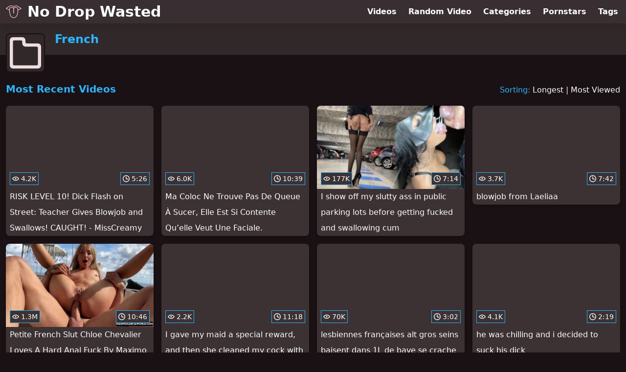

--- FILE ---
content_type: text/html; charset=utf-8
request_url: https://www.nodropwasted.com/category/french
body_size: 10354
content:
<!DOCTYPE html>
<html lang="en">
  <head>
    <title>Most Recent French Swallowing Videos - No Drop Wasted</title>

    <meta charset="utf-8">
<meta name="viewport" content="width=device-width, initial-scale=1.0">

<link rel="preconnect" href="https://ei.phncdn.com">
<link rel="dns-prefetch" href="https://ei.phncdn.com">

<link rel="canonical" href="https://www.nodropwasted.com/category/french">
<link rel="next" href="https://www.nodropwasted.com/category/french/page/2">




<meta name="description" content="Discover and Watch French Swallowing Videos at No Drop Wasted">
<meta name="theme-color" content="#2ab6fc">
    <link rel="apple-touch-icon" sizes="180x180" href="/apple-touch-icon.png">
<link rel="apple-touch-icon" sizes="192x192" href="/images/logo/192x192-834b13ebfa439e9f778ee90c9150e342.png?vsn=d">
<link rel="icon" href="/favicon.ico" type="image/x-icon">
<link rel="manifest" href="/manifest.json" crossorigin="use-credentials">
<link rel="stylesheet" href="/css/app-292b432eaa5da7a762302446c09b805e.css?vsn=d">
<script src="/js/app-551b55ef96bd022845fe1d5eddd09b41.js?vsn=d" defer>
</script>
    
    <script type="application/ld+json">
  {"@context":"https://schema.org","@id":"https://www.nodropwasted.com/#website","@type":"WebSite","name":"Most Recent French Swallowing Videos - No Drop Wasted","url":"https://www.nodropwasted.com/"}
</script>

<script type="application/ld+json">
  {"@context":"https://schema.org","@id":"https://www.nodropwasted.com/category/french#webpage","@type":"WebPage","isPartOf":{"@id":"https://www.nodropwasted.com/#website"},"name":"Most Recent French Swallowing Videos - No Drop Wasted","speakable":{"@type":"SpeakableSpecification","xpath":["/html/head/title","/html/head/meta[@name='description']/@content"]},"url":"https://www.nodropwasted.com/category/french"}
</script>


  
  
  

    
  </head>
  <body>
    <svg style="display: none">
  <symbol id="icon-category" viewBox="0 0 20 20">
  <path fill="currentColor" fill-rule="evenodd" d="M18 17a1 1 0 0 1-1 1H3a1 1 0 0 1-1-1V3a1 1 0 0 1 1-1h4a1 1 0 0 1 1 1v1a2 2 0 0 0 2 2h7a1 1 0 0 1 1 1v10Zm0-13h-7a1 1 0 0 1-1-1V2a2 2 0 0 0-2-2H2a2 2 0 0 0-2 2v16a2 2 0 0 0 2 2h16a2 2 0 0 0 2-2V6a2 2 0 0 0-2-2Z"/>
</symbol>
<symbol id="icon-clock" viewBox="0 0 20 20">
  <path fill="currentColor" fill-rule="evenodd" d="M18 10c0-4.411-3.589-8-8-8s-8 3.589-8 8 3.589 8 8 8 8-3.589 8-8m2 0c0 5.523-4.477 10-10 10S0 15.523 0 10 4.477 0 10 0s10 4.477 10 10m-4 1a1 1 0 0 1-1 1h-4a2 2 0 0 1-2-2V5a1 1 0 0 1 2 0v4c0 .55.45 1 1 1h3a1 1 0 0 1 1 1"/>
</symbol>
<symbol id="icon-eye" viewBox="0 -4 20 20">
  <path fill="currentColor" fill-rule="evenodd" d="M12 6c0 1.148-.895 2.077-2 2.077S8 7.147 8 6c0-1.148.895-2.077 2-2.077s2 .93 2 2.077m-2 3.923C7.011 9.924 4.195 8.447 2.399 6 4.195 3.554 7.011 2.076 10 2.076s5.805 1.478 7.601 3.925C15.805 8.447 12.989 9.924 10 9.924M10 0C5.724 0 1.999 2.417 0 6c1.999 3.584 5.724 6 10 6s8.001-2.416 10-6c-1.999-3.583-5.724-6-10-6"/>
</symbol>

</svg>

<header>
  <div class="bg-surface-container-highest/95 fixed flex justify-center shadow-lg top-0 w-full z-10">
  <div class="flex flex-col justify-between w-full md:flex-row md:mx-auto md:max-w-grid-3 lg:max-w-grid-4 2xl:max-w-grid-5">
    <input type="checkbox" id="header-mainnav-state" name="header-mainnav-state" class="peer" style="display: none">

    <div class="flex group/wrapper h-[48px] max-w-grid-1 mx-auto w-full xs:max-w-grid-2 md:max-w-none md:mx-0 md:w-auto">
      <a class="flex font-bold group/title items-center leading-10 pl-3 text-xl xs:text-2xl md:!text-3xl hover:text-highlight-secondary" href="/">
        <svg class="inline-block fill-on-surface h-8 mr-3 stroke-highlight-secondary w-8 group-hover/title:fill-highlight-secondary" version="1.1" xmlns="http://www.w3.org/2000/svg" xmlns:xlink="http://www.w3.org/1999/xlink" preserveAspectRatio="xMidYMid meet" viewBox="0 0 640 640">
  <path fill-opacity="1" opacity="1" stroke-width="4" stroke-opacity="1" d="M638.58 193.2C636.48 196.65 632.57 198.31 628.82 197.72C620.3 201.75 577.7 221.91 501.02 258.19C500.92 258.24 500.86 258.26 500.85 258.27C499.86 281.22 498.45 306.36 495.71 331.97C492.91 358.26 488.71 385.18 482.16 411.04C471.04 454.96 450.26 500.24 418.14 531.71C391.49 557.82 357.24 574.44 314.48 573.2C295.47 572.65 276.57 568.01 258.65 559.22C241.48 550.8 225.23 538.58 210.71 522.52C155.75 461.72 147.37 367.73 139.92 284.24C139.21 276.25 138.51 268.35 137.75 260.4C124.55 253.61 19.01 199.3 5.82 192.52C4.06 191.75 2.52 190.46 1.44 188.71C-1.36 184.15 0.06 178.18 4.62 175.38C18.34 166.94 128.05 99.42 141.76 90.98C159.95 78.01 177.93 70.42 197.26 67.78C216.5 65.16 236.7 67.51 259.44 74.39C321.17 93.08 324.97 92.12 378.81 78.51C383.23 77.39 388.09 76.17 396.46 74.09C415.81 69.29 429.55 68.27 443.64 71.15C457.27 73.94 470.37 80.28 488.82 90.36C489.1 90.5 489.38 90.65 489.65 90.81C499.36 96.75 547.94 126.45 635.37 179.91C639.37 185.73 640.44 190.16 638.58 193.2ZM608.29 186.03L479.57 107.33C479.57 107.32 479.56 107.32 479.56 107.32C462.73 98.13 450.99 92.38 439.78 90.09C428.83 87.85 417.53 88.8 401.08 92.88C396.63 93.98 389.81 95.71 383.51 97.3C324.81 112.14 320.66 113.19 253.84 92.95C233.69 86.85 216.13 84.72 199.83 86.95C183.73 89.15 168.47 95.69 152.75 106.95C152.57 107.08 152.38 107.21 152.19 107.32C144 112.36 103.07 137.55 29.4 182.89C93.03 215.63 128.37 233.82 135.44 237.45C134.62 221.45 136.51 207.11 141.12 194.44C145.92 181.26 153.62 170.01 164.24 160.7C177.57 149.02 192.83 141.9 208.98 138.31C226.89 134.32 245.74 134.69 264.14 137.96C274.36 139.78 284.39 142.61 294.22 146.33C302.02 149.27 309.63 152.76 317.09 156.73C317.11 156.73 317.34 156.73 317.37 156.73C317.58 156.73 317.78 156.74 317.99 156.75C334.75 146.25 351.8 139.35 369.15 136.02C388.54 132.3 408.18 133.07 428.07 138.29C447.27 143.32 460.53 148.4 471.08 157.21C481.77 166.14 488.95 178.26 495.75 197.2C498.39 204.57 499.97 213.75 500.71 224.14C500.99 228.11 501.16 232.3 501.23 236.68C501.23 236.68 536.91 219.79 608.29 186.03ZM330.3 373.52C330.3 380.66 324.51 386.45 317.37 386.45C310.23 386.45 304.43 380.66 304.43 373.52C304.43 353.36 304.43 192.14 304.43 171.99C298.8 169.13 293.12 166.6 287.4 164.44C278.75 161.17 269.89 158.68 260.81 157.06C244.63 154.18 228.3 153.8 213.14 157.17C200.05 160.09 187.71 165.83 176.96 175.25C168.85 182.36 162.97 190.96 159.3 201.04C155.54 211.36 154.05 223.34 154.79 236.96C156.32 250.64 157.72 266.41 159.16 282.57C166.34 363.01 174.41 453.57 225.03 509.56C237.86 523.76 252.13 534.51 267.13 541.87C282.53 549.42 298.74 553.41 315.01 553.88C351.88 554.95 381.49 540.55 404.58 517.92C433.89 489.2 453.01 447.26 463.37 406.34C469.7 381.35 473.76 355.33 476.47 329.92C479.21 304.21 480.6 279.23 481.57 256.53C482.05 245.36 482.06 234.83 481.39 225.5C480.76 216.68 479.54 209.22 477.57 203.72C472 188.22 466.48 178.6 458.66 172.06C450.7 165.41 439.64 161.3 423.22 157C406.17 152.53 389.35 151.86 372.78 155.04C358.52 157.78 344.36 163.4 330.3 171.92C330.3 171.92 330.3 353.36 330.3 373.52Z"></path>
</svg>
        No Drop Wasted
      </a>

      <label class="font-bold leading-relaxed ml-auto px-3 text-3xl md:hidden peer-checked:group-[]/wrapper:text-highlight-secondary" for="header-mainnav-state">
        ☰
      </label>
    </div>

    <nav class="bg-surface-container-highest/95 border-surface-container-high border-t-2 flex-wrap hidden max-w-grid-1 mx-auto shadow-lg w-full px-1 xs:max-w-grid-2 md:bg-inherit md:border-t-0 md:flex md:mx-0 md:max-w-none md:shadow-none md:w-auto peer-checked:flex">
      <div class="group">
        <a class="block font-bold leading-8 px-2 md:leading-12 lg:px-3 group-hover:text-highlight-secondary" href="/videos">
          Videos
        </a>
      </div>

      <div class="group">
        <span class="block font-bold leading-8 px-2 md:leading-12 lg:px-3 group-hover:text-highlight-secondary" data-href="L3ZpZGVvL3JhbmRvbQ==">
          Random Video
        </span>
      </div>

      <div class="basis-full w-0 sm:hidden"></div>

      <div class="group" data-flyout="categories">
        <a class="block font-bold leading-8 px-2 md:leading-12 lg:px-3 group-hover:text-highlight-secondary" href="/categories">
          Categories
        </a>
        
      </div>

      <div class="group" data-flyout="pornstars">
        <a class="block font-bold leading-8 px-2 md:leading-12 lg:px-3 group-hover:text-highlight-secondary" href="/pornstars">
          Pornstars
        </a>
        
      </div>

      <div class="group" data-flyout="tags">
        <a class="block font-bold leading-8 px-2 md:leading-12 lg:px-3 group-hover:text-highlight-secondary" href="/tags">
          Tags
        </a>
        
      </div>
    </nav>
  </div>
</div>
  <div class="bg-surface-container-high min-h-16 pt-4 md:mb-10">
  <div class="max-w-grid mx-auto pl-20 relative md:pl-28">
    <div class="absolute bg-surface-container-high border-2 border-background h-12 left-3 p-1.5 rounded-lg w-12 -top-2 md:h-20 md:top-1 md:w-20">
      <svg class="h-full w-full">
  <use href="#icon-category"></use>
</svg>
    </div>
    <a href="/category/french">
      <h1 class="font-bold text-2xl text-highlight-primary">French</h1>
    </a>
  </div>
</div>
</header>

<main><script type="application/ld+json">
  {"@context":"https://schema.org","@type":"BreadcrumbList","itemListElement":[{"@type":"ListItem","item":"https://www.nodropwasted.com/categories","name":"Categories","position":1},{"@type":"ListItem","name":"French","position":2}],"name":"Breadcrumb Trail"}
</script>
<section class="align-center flex flex-wrap justify-between">
  <h2 class="font-bold text-highlight-primary text-xl w-full lg:w-auto">Most Recent Videos</h2>

  <div class="mt-3 lg:mt-auto">
    <span class="text-highlight-primary">Sorting:</span>
    <a href="/category/french?sort=longest">Longest</a> | <a href="/category/french?sort=most_viewed">Most Viewed</a>
  </div>

  <div class="flex flex-wrap grow justify-center mt-3 -mx-2 w-full">
    <div class="max-w-grid-1 p-2 w-grid">
      <a class="bg-surface-container-highest block rounded-lg shadow-md hover:bg-highlight-primary hover:text-inverse-on-surface" href="/video/pornhub/69029a583a9a3/risk-level-10-dick-flash-on-street-teacher-gives-blowjob-and-swallows-caught-misscreamy" title="RISK LEVEL 10! Dick Flash on Street: Teacher Gives Blowjob and Swallows! CAUGHT! - MissCreamy">
  <div class="overflow-hidden pt-[56.25%] relative rounded-t-lg w-full">
    <img class="absolute contain-intrinsic-320-180 content-auto left-0 top-0 w-full hover:scale-105" src="data:image/svg+xml,%3Csvg%20xmlns='http://www.w3.org/2000/svg'%20viewBox='0%200%2016%209'%3E%3C/svg%3E" data-lazy-src="https://ei.phncdn.com/videos/202510/29/27987595/original/(m=eaAaGwObaaamqv)(mh=JMH0VVyLgPsw6Q7O)4.jpg" alt="RISK LEVEL 10! Dick Flash on Street: Teacher Gives Blowjob and Swallows! CAUGHT! - MissCreamy">

    <div class="absolute bg-surface-container-highest bg-opacity-70 border border-highlight-primary bottom-2 font-sans leading-4 left-2 p-1 text-nowrap text-on-surface text-sm">
      <svg class="h-3.5 inline-block -mt-0.5 w-3.5">
  <use href="#icon-eye"></use>
</svg>
      4.2K
    </div>

    <div class="absolute bg-surface-container-highest bg-opacity-70 border border-highlight-primary bottom-2 font-sans leading-4 p-1 right-2 text-nowrap text-on-surface text-sm">
      <svg class="h-3.5 inline-block -mt-0.5 w-3.5">
  <use href="#icon-clock"></use>
</svg>
      5:26
    </div>
  </div>

  <div class="leading-loose overflow-hidden px-2 text-ellipsis text-nowrap">
    RISK LEVEL 10! Dick Flash on Street: Teacher Gives Blowjob and Swallows! CAUGHT! - MissCreamy
  </div>
</a>
    </div><div class="max-w-grid-1 p-2 w-grid">
      <a class="bg-surface-container-highest block rounded-lg shadow-md hover:bg-highlight-primary hover:text-inverse-on-surface" href="/video/pornhub/68e3e4b0ea728/ma-coloc-ne-trouve-pas-de-queue-a-sucer-elle-est-si-contente-quelle-veut-une-faciale" title="Ma Coloc Ne Trouve Pas De Queue À Sucer, Elle Est Si Contente Qu’elle Veut Une Faciale.">
  <div class="overflow-hidden pt-[56.25%] relative rounded-t-lg w-full">
    <img class="absolute contain-intrinsic-320-180 content-auto left-0 top-0 w-full hover:scale-105" src="data:image/svg+xml,%3Csvg%20xmlns='http://www.w3.org/2000/svg'%20viewBox='0%200%2016%209'%3E%3C/svg%3E" data-lazy-src="https://ei.phncdn.com/videos/202510/06/25161545/original/(m=eaAaGwObaaamqv)(mh=1PId9e43exoxOIJA)11.jpg" alt="Ma Coloc Ne Trouve Pas De Queue À Sucer, Elle Est Si Contente Qu’elle Veut Une Faciale.">

    <div class="absolute bg-surface-container-highest bg-opacity-70 border border-highlight-primary bottom-2 font-sans leading-4 left-2 p-1 text-nowrap text-on-surface text-sm">
      <svg class="h-3.5 inline-block -mt-0.5 w-3.5">
  <use href="#icon-eye"></use>
</svg>
      6.0K
    </div>

    <div class="absolute bg-surface-container-highest bg-opacity-70 border border-highlight-primary bottom-2 font-sans leading-4 p-1 right-2 text-nowrap text-on-surface text-sm">
      <svg class="h-3.5 inline-block -mt-0.5 w-3.5">
  <use href="#icon-clock"></use>
</svg>
      10:39
    </div>
  </div>

  <div class="leading-loose overflow-hidden px-2 text-ellipsis text-nowrap">
    Ma Coloc Ne Trouve Pas De Queue À Sucer, Elle Est Si Contente Qu’elle Veut Une Faciale.
  </div>
</a>
    </div><div class="max-w-grid-1 p-2 w-grid">
      <a class="bg-surface-container-highest block rounded-lg shadow-md hover:bg-highlight-primary hover:text-inverse-on-surface" href="/video/pornhub/680a294f69ae7/i-show-off-my-slutty-ass-in-public-parking-lots-before-getting-fucked-and-swallowing-cum" title="I show off my slutty ass in public parking lots before getting fucked and swallowing cum">
  <div class="overflow-hidden pt-[56.25%] relative rounded-t-lg w-full">
    <img class="absolute contain-intrinsic-320-180 content-auto left-0 top-0 w-full hover:scale-105" src="data:image/svg+xml,%3Csvg%20xmlns='http://www.w3.org/2000/svg'%20viewBox='0%200%2016%209'%3E%3C/svg%3E" data-lazy-src="https://ei.phncdn.com/videos/202504/24/467711175/original/(m=qN2H3G0beaAaGwObaaamqv)(mh=ZbhvetVGZzKM5UqX)0.jpg" alt="I show off my slutty ass in public parking lots before getting fucked and swallowing cum">

    <div class="absolute bg-surface-container-highest bg-opacity-70 border border-highlight-primary bottom-2 font-sans leading-4 left-2 p-1 text-nowrap text-on-surface text-sm">
      <svg class="h-3.5 inline-block -mt-0.5 w-3.5">
  <use href="#icon-eye"></use>
</svg>
      177K
    </div>

    <div class="absolute bg-surface-container-highest bg-opacity-70 border border-highlight-primary bottom-2 font-sans leading-4 p-1 right-2 text-nowrap text-on-surface text-sm">
      <svg class="h-3.5 inline-block -mt-0.5 w-3.5">
  <use href="#icon-clock"></use>
</svg>
      7:14
    </div>
  </div>

  <div class="leading-loose overflow-hidden px-2 text-ellipsis text-nowrap">
    I show off my slutty ass in public parking lots before getting fucked and swallowing cum
  </div>
</a>
    </div><div class="max-w-grid-1 p-2 w-grid">
      <a class="bg-surface-container-highest block rounded-lg shadow-md hover:bg-highlight-primary hover:text-inverse-on-surface" href="/video/pornhub/67fd96e8628be/blowjob-from-laeliaa" title="blowjob from Laeliaa">
  <div class="overflow-hidden pt-[56.25%] relative rounded-t-lg w-full">
    <img class="absolute contain-intrinsic-320-180 content-auto left-0 top-0 w-full hover:scale-105" src="data:image/svg+xml,%3Csvg%20xmlns='http://www.w3.org/2000/svg'%20viewBox='0%200%2016%209'%3E%3C/svg%3E" data-lazy-src="https://ei.phncdn.com/videos/202504/14/467274555/original/(m=eaAaGwObaaamqv)(mh=3mlNY68fPVq7RjbZ)3.jpg" alt="blowjob from Laeliaa">

    <div class="absolute bg-surface-container-highest bg-opacity-70 border border-highlight-primary bottom-2 font-sans leading-4 left-2 p-1 text-nowrap text-on-surface text-sm">
      <svg class="h-3.5 inline-block -mt-0.5 w-3.5">
  <use href="#icon-eye"></use>
</svg>
      3.7K
    </div>

    <div class="absolute bg-surface-container-highest bg-opacity-70 border border-highlight-primary bottom-2 font-sans leading-4 p-1 right-2 text-nowrap text-on-surface text-sm">
      <svg class="h-3.5 inline-block -mt-0.5 w-3.5">
  <use href="#icon-clock"></use>
</svg>
      7:42
    </div>
  </div>

  <div class="leading-loose overflow-hidden px-2 text-ellipsis text-nowrap">
    blowjob from Laeliaa
  </div>
</a>
    </div><div class="max-w-grid-1 p-2 w-grid">
      <a class="bg-surface-container-highest block rounded-lg shadow-md hover:bg-highlight-primary hover:text-inverse-on-surface" href="/video/pornhub/67c714a730df2/petite-french-slut-chloe-chevalier-loves-a-hard-anal-fuck-by-maximo-garcia" title="Petite French Slut Chloe Chevalier Loves A Hard Anal Fuck By Maximo Garcia">
  <div class="overflow-hidden pt-[56.25%] relative rounded-t-lg w-full">
    <img class="absolute contain-intrinsic-320-180 content-auto left-0 top-0 w-full hover:scale-105" src="data:image/svg+xml,%3Csvg%20xmlns='http://www.w3.org/2000/svg'%20viewBox='0%200%2016%209'%3E%3C/svg%3E" data-lazy-src="https://ei.phncdn.com/videos/202503/04/465314325/original/(m=eaAaGwObaaamqv)(mh=Kn8C7rmsf-fSsHvD)16.jpg" alt="Petite French Slut Chloe Chevalier Loves A Hard Anal Fuck By Maximo Garcia">

    <div class="absolute bg-surface-container-highest bg-opacity-70 border border-highlight-primary bottom-2 font-sans leading-4 left-2 p-1 text-nowrap text-on-surface text-sm">
      <svg class="h-3.5 inline-block -mt-0.5 w-3.5">
  <use href="#icon-eye"></use>
</svg>
      1.3M
    </div>

    <div class="absolute bg-surface-container-highest bg-opacity-70 border border-highlight-primary bottom-2 font-sans leading-4 p-1 right-2 text-nowrap text-on-surface text-sm">
      <svg class="h-3.5 inline-block -mt-0.5 w-3.5">
  <use href="#icon-clock"></use>
</svg>
      10:46
    </div>
  </div>

  <div class="leading-loose overflow-hidden px-2 text-ellipsis text-nowrap">
    Petite French Slut Chloe Chevalier Loves A Hard Anal Fuck By Maximo Garcia
  </div>
</a>
    </div><div class="max-w-grid-1 p-2 w-grid">
      <a class="bg-surface-container-highest block rounded-lg shadow-md hover:bg-highlight-primary hover:text-inverse-on-surface" href="/video/pornhub/67df7672b0dab/i-gave-my-maid-a-special-reward-and-then-she-cleaned-my-cock-with-pulsating-oral-creampie" title="I gave my maid a special reward, and then she cleaned my cock with pulsating oral creampie">
  <div class="overflow-hidden pt-[56.25%] relative rounded-t-lg w-full">
    <img class="absolute contain-intrinsic-320-180 content-auto left-0 top-0 w-full hover:scale-105" src="data:image/svg+xml,%3Csvg%20xmlns='http://www.w3.org/2000/svg'%20viewBox='0%200%2016%209'%3E%3C/svg%3E" data-lazy-src="https://ei.phncdn.com/videos/202503/23/466181475/original/(m=eaAaGwObaaamqv)(mh=049ZjwWNHCVhcrws)16.jpg" alt="I gave my maid a special reward, and then she cleaned my cock with pulsating oral creampie">

    <div class="absolute bg-surface-container-highest bg-opacity-70 border border-highlight-primary bottom-2 font-sans leading-4 left-2 p-1 text-nowrap text-on-surface text-sm">
      <svg class="h-3.5 inline-block -mt-0.5 w-3.5">
  <use href="#icon-eye"></use>
</svg>
      2.2K
    </div>

    <div class="absolute bg-surface-container-highest bg-opacity-70 border border-highlight-primary bottom-2 font-sans leading-4 p-1 right-2 text-nowrap text-on-surface text-sm">
      <svg class="h-3.5 inline-block -mt-0.5 w-3.5">
  <use href="#icon-clock"></use>
</svg>
      11:18
    </div>
  </div>

  <div class="leading-loose overflow-hidden px-2 text-ellipsis text-nowrap">
    I gave my maid a special reward, and then she cleaned my cock with pulsating oral creampie
  </div>
</a>
    </div><div class="max-w-grid-1 p-2 w-grid">
      <a class="bg-surface-container-highest block rounded-lg shadow-md hover:bg-highlight-primary hover:text-inverse-on-surface" href="/video/pornhub/67d31b727acdb/lesbiennes-francaises-alt-gros-seins-baisent-dans-1l-de-bave-se-crache-dans-la-bouche-hinadaydream" title="lesbiennes françaises alt gros seins baisent dans 1L de bave se crache dans la bouche Hinadaydream">
  <div class="overflow-hidden pt-[56.25%] relative rounded-t-lg w-full">
    <img class="absolute contain-intrinsic-320-180 content-auto left-0 top-0 w-full hover:scale-105" src="data:image/svg+xml,%3Csvg%20xmlns='http://www.w3.org/2000/svg'%20viewBox='0%200%2016%209'%3E%3C/svg%3E" data-lazy-src="https://ei.phncdn.com/videos/202503/13/465713725/original/(m=eaAaGwObaaamqv)(mh=6Kiyq1eRZAm8YCH4)14.jpg" alt="lesbiennes françaises alt gros seins baisent dans 1L de bave se crache dans la bouche Hinadaydream">

    <div class="absolute bg-surface-container-highest bg-opacity-70 border border-highlight-primary bottom-2 font-sans leading-4 left-2 p-1 text-nowrap text-on-surface text-sm">
      <svg class="h-3.5 inline-block -mt-0.5 w-3.5">
  <use href="#icon-eye"></use>
</svg>
      70K
    </div>

    <div class="absolute bg-surface-container-highest bg-opacity-70 border border-highlight-primary bottom-2 font-sans leading-4 p-1 right-2 text-nowrap text-on-surface text-sm">
      <svg class="h-3.5 inline-block -mt-0.5 w-3.5">
  <use href="#icon-clock"></use>
</svg>
      3:02
    </div>
  </div>

  <div class="leading-loose overflow-hidden px-2 text-ellipsis text-nowrap">
    lesbiennes françaises alt gros seins baisent dans 1L de bave se crache dans la bouche Hinadaydream
  </div>
</a>
    </div><div class="max-w-grid-1 p-2 w-grid">
      <a class="bg-surface-container-highest block rounded-lg shadow-md hover:bg-highlight-primary hover:text-inverse-on-surface" href="/video/pornhub/67b364ed36841/he-was-chilling-and-i-decided-to-suck-his-dick" title="he was chilling and i decided to suck his dick">
  <div class="overflow-hidden pt-[56.25%] relative rounded-t-lg w-full">
    <img class="absolute contain-intrinsic-320-180 content-auto left-0 top-0 w-full hover:scale-105" src="data:image/svg+xml,%3Csvg%20xmlns='http://www.w3.org/2000/svg'%20viewBox='0%200%2016%209'%3E%3C/svg%3E" data-lazy-src="https://ei.phncdn.com/videos/202502/17/464679735/original/(m=eaAaGwObaaamqv)(mh=k4iOPqcjFno7HwV1)6.jpg" alt="he was chilling and i decided to suck his dick">

    <div class="absolute bg-surface-container-highest bg-opacity-70 border border-highlight-primary bottom-2 font-sans leading-4 left-2 p-1 text-nowrap text-on-surface text-sm">
      <svg class="h-3.5 inline-block -mt-0.5 w-3.5">
  <use href="#icon-eye"></use>
</svg>
      4.1K
    </div>

    <div class="absolute bg-surface-container-highest bg-opacity-70 border border-highlight-primary bottom-2 font-sans leading-4 p-1 right-2 text-nowrap text-on-surface text-sm">
      <svg class="h-3.5 inline-block -mt-0.5 w-3.5">
  <use href="#icon-clock"></use>
</svg>
      2:19
    </div>
  </div>

  <div class="leading-loose overflow-hidden px-2 text-ellipsis text-nowrap">
    he was chilling and i decided to suck his dick
  </div>
</a>
    </div><div class="max-w-grid-1 p-2 w-grid">
      <a class="bg-surface-container-highest block rounded-lg shadow-md hover:bg-highlight-primary hover:text-inverse-on-surface" href="/video/pornhub/67a8b59907234/french-cuckold-amateur-wife-lets-american-soldier-cum-in-her-mouth" title="French Cuckold Amateur Wife Lets American Soldier Cum In her Mouth">
  <div class="overflow-hidden pt-[56.25%] relative rounded-t-lg w-full">
    <img class="absolute contain-intrinsic-320-180 content-auto left-0 top-0 w-full hover:scale-105" src="data:image/svg+xml,%3Csvg%20xmlns='http://www.w3.org/2000/svg'%20viewBox='0%200%2016%209'%3E%3C/svg%3E" data-lazy-src="https://ei.phncdn.com/videos/202502/09/464333535/original/(m=eaAaGwObaaamqv)(mh=mDoqrnm7B6m76GSl)12.jpg" alt="French Cuckold Amateur Wife Lets American Soldier Cum In her Mouth">

    <div class="absolute bg-surface-container-highest bg-opacity-70 border border-highlight-primary bottom-2 font-sans leading-4 left-2 p-1 text-nowrap text-on-surface text-sm">
      <svg class="h-3.5 inline-block -mt-0.5 w-3.5">
  <use href="#icon-eye"></use>
</svg>
      7.8K
    </div>

    <div class="absolute bg-surface-container-highest bg-opacity-70 border border-highlight-primary bottom-2 font-sans leading-4 p-1 right-2 text-nowrap text-on-surface text-sm">
      <svg class="h-3.5 inline-block -mt-0.5 w-3.5">
  <use href="#icon-clock"></use>
</svg>
      7:38
    </div>
  </div>

  <div class="leading-loose overflow-hidden px-2 text-ellipsis text-nowrap">
    French Cuckold Amateur Wife Lets American Soldier Cum In her Mouth
  </div>
</a>
    </div><div class="max-w-grid-1 p-2 w-grid">
      <a class="bg-surface-container-highest block rounded-lg shadow-md hover:bg-highlight-primary hover:text-inverse-on-surface" href="/video/pornhub/673b72c9979d5/une-fille-de-tinder-vient-chez-moi-pour-me-sucer-french-amateur" title="Une fille de Tinder vient chez moi pour me sucer - French amateur">
  <div class="overflow-hidden pt-[56.25%] relative rounded-t-lg w-full">
    <img class="absolute contain-intrinsic-320-180 content-auto left-0 top-0 w-full hover:scale-105" src="data:image/svg+xml,%3Csvg%20xmlns='http://www.w3.org/2000/svg'%20viewBox='0%200%2016%209'%3E%3C/svg%3E" data-lazy-src="https://ei.phncdn.com/videos/202411/18/460691101/original/(m=qR1K5ZZbeaAaGwObaaamqv)(mh=suFYniv4-nP7LaXV)0.jpg" alt="Une fille de Tinder vient chez moi pour me sucer - French amateur">

    <div class="absolute bg-surface-container-highest bg-opacity-70 border border-highlight-primary bottom-2 font-sans leading-4 left-2 p-1 text-nowrap text-on-surface text-sm">
      <svg class="h-3.5 inline-block -mt-0.5 w-3.5">
  <use href="#icon-eye"></use>
</svg>
      71K
    </div>

    <div class="absolute bg-surface-container-highest bg-opacity-70 border border-highlight-primary bottom-2 font-sans leading-4 p-1 right-2 text-nowrap text-on-surface text-sm">
      <svg class="h-3.5 inline-block -mt-0.5 w-3.5">
  <use href="#icon-clock"></use>
</svg>
      18:30
    </div>
  </div>

  <div class="leading-loose overflow-hidden px-2 text-ellipsis text-nowrap">
    Une fille de Tinder vient chez moi pour me sucer - French amateur
  </div>
</a>
    </div><div class="max-w-grid-1 p-2 w-grid">
      <a class="bg-surface-container-highest block rounded-lg shadow-md hover:bg-highlight-primary hover:text-inverse-on-surface" href="/video/pornhub/67291e2489a75/pim-tum-uber-heats" title="Pim &amp; Tum - Uber Heats">
  <div class="overflow-hidden pt-[56.25%] relative rounded-t-lg w-full">
    <img class="absolute contain-intrinsic-320-180 content-auto left-0 top-0 w-full hover:scale-105" src="data:image/svg+xml,%3Csvg%20xmlns='http://www.w3.org/2000/svg'%20viewBox='0%200%2016%209'%3E%3C/svg%3E" data-lazy-src="https://ei.phncdn.com/videos/202411/04/460057891/thumbs_10/(m=eaAaGwObaaamqv)(mh=dmT0l__KOEP1tN_o)1.jpg" alt="Pim &amp; Tum - Uber Heats">

    <div class="absolute bg-surface-container-highest bg-opacity-70 border border-highlight-primary bottom-2 font-sans leading-4 left-2 p-1 text-nowrap text-on-surface text-sm">
      <svg class="h-3.5 inline-block -mt-0.5 w-3.5">
  <use href="#icon-eye"></use>
</svg>
      12K
    </div>

    <div class="absolute bg-surface-container-highest bg-opacity-70 border border-highlight-primary bottom-2 font-sans leading-4 p-1 right-2 text-nowrap text-on-surface text-sm">
      <svg class="h-3.5 inline-block -mt-0.5 w-3.5">
  <use href="#icon-clock"></use>
</svg>
      25:49
    </div>
  </div>

  <div class="leading-loose overflow-hidden px-2 text-ellipsis text-nowrap">
    Pim &amp; Tum - Uber Heats
  </div>
</a>
    </div><div class="max-w-grid-1 p-2 w-grid">
      <a class="bg-surface-container-highest block rounded-lg shadow-md hover:bg-highlight-primary hover:text-inverse-on-surface" href="/video/pornhub/672671a7a3d0f/accidental-ejaculation-in-my-neighbors-mouth" title="accidental ejaculation in my neighbor&#39;s mouth">
  <div class="overflow-hidden pt-[56.25%] relative rounded-t-lg w-full">
    <img class="absolute contain-intrinsic-320-180 content-auto left-0 top-0 w-full hover:scale-105" src="data:image/svg+xml,%3Csvg%20xmlns='http://www.w3.org/2000/svg'%20viewBox='0%200%2016%209'%3E%3C/svg%3E" data-lazy-src="https://ei.phncdn.com/videos/202411/02/459978081/original/(m=eaAaGwObaaamqv)(mh=7xQBcDckKA1OgNAo)2.jpg" alt="accidental ejaculation in my neighbor&#39;s mouth">

    <div class="absolute bg-surface-container-highest bg-opacity-70 border border-highlight-primary bottom-2 font-sans leading-4 left-2 p-1 text-nowrap text-on-surface text-sm">
      <svg class="h-3.5 inline-block -mt-0.5 w-3.5">
  <use href="#icon-eye"></use>
</svg>
      449K
    </div>

    <div class="absolute bg-surface-container-highest bg-opacity-70 border border-highlight-primary bottom-2 font-sans leading-4 p-1 right-2 text-nowrap text-on-surface text-sm">
      <svg class="h-3.5 inline-block -mt-0.5 w-3.5">
  <use href="#icon-clock"></use>
</svg>
      3:52
    </div>
  </div>

  <div class="leading-loose overflow-hidden px-2 text-ellipsis text-nowrap">
    accidental ejaculation in my neighbor&#39;s mouth
  </div>
</a>
    </div><div class="max-w-grid-1 p-2 w-grid">
      <a class="bg-surface-container-highest block rounded-lg shadow-md hover:bg-highlight-primary hover:text-inverse-on-surface" href="/video/pornhub/67013d876d0b5/i-swallow-my-black-thong-easily-was-delicious-p" title="I swallow my black thong easily was delicious =P">
  <div class="overflow-hidden pt-[56.25%] relative rounded-t-lg w-full">
    <img class="absolute contain-intrinsic-320-180 content-auto left-0 top-0 w-full hover:scale-105" src="data:image/svg+xml,%3Csvg%20xmlns='http://www.w3.org/2000/svg'%20viewBox='0%200%2016%209'%3E%3C/svg%3E" data-lazy-src="https://ei.phncdn.com/videos/202410/05/458714461/original/(m=eaAaGwObaaamqv)(mh=ORGOpOLTRUl0gv8s)15.jpg" alt="I swallow my black thong easily was delicious =P">

    <div class="absolute bg-surface-container-highest bg-opacity-70 border border-highlight-primary bottom-2 font-sans leading-4 left-2 p-1 text-nowrap text-on-surface text-sm">
      <svg class="h-3.5 inline-block -mt-0.5 w-3.5">
  <use href="#icon-eye"></use>
</svg>
      13K
    </div>

    <div class="absolute bg-surface-container-highest bg-opacity-70 border border-highlight-primary bottom-2 font-sans leading-4 p-1 right-2 text-nowrap text-on-surface text-sm">
      <svg class="h-3.5 inline-block -mt-0.5 w-3.5">
  <use href="#icon-clock"></use>
</svg>
      5:39
    </div>
  </div>

  <div class="leading-loose overflow-hidden px-2 text-ellipsis text-nowrap">
    I swallow my black thong easily was delicious =P
  </div>
</a>
    </div><div class="max-w-grid-1 p-2 w-grid">
      <a class="bg-surface-container-highest block rounded-lg shadow-md hover:bg-highlight-primary hover:text-inverse-on-surface" href="/video/pornhub/66faf71c075be/i-swallow-my-thong-and-figurine-arms" title="I swallow my thong and figurine arms.">
  <div class="overflow-hidden pt-[56.25%] relative rounded-t-lg w-full">
    <img class="absolute contain-intrinsic-320-180 content-auto left-0 top-0 w-full hover:scale-105" src="data:image/svg+xml,%3Csvg%20xmlns='http://www.w3.org/2000/svg'%20viewBox='0%200%2016%209'%3E%3C/svg%3E" data-lazy-src="https://ei.phncdn.com/videos/202409/30/458494811/original/(m=eaAaGwObaaamqv)(mh=fRDVKwg7H-7ULPYP)6.jpg" alt="I swallow my thong and figurine arms.">

    <div class="absolute bg-surface-container-highest bg-opacity-70 border border-highlight-primary bottom-2 font-sans leading-4 left-2 p-1 text-nowrap text-on-surface text-sm">
      <svg class="h-3.5 inline-block -mt-0.5 w-3.5">
  <use href="#icon-eye"></use>
</svg>
      2.6K
    </div>

    <div class="absolute bg-surface-container-highest bg-opacity-70 border border-highlight-primary bottom-2 font-sans leading-4 p-1 right-2 text-nowrap text-on-surface text-sm">
      <svg class="h-3.5 inline-block -mt-0.5 w-3.5">
  <use href="#icon-clock"></use>
</svg>
      11:44
    </div>
  </div>

  <div class="leading-loose overflow-hidden px-2 text-ellipsis text-nowrap">
    I swallow my thong and figurine arms.
  </div>
</a>
    </div><div class="max-w-grid-1 p-2 w-grid">
      <a class="bg-surface-container-highest block rounded-lg shadow-md hover:bg-highlight-primary hover:text-inverse-on-surface" href="/video/pornhub/66cdb285ef753/face-fuck-compilation" title="Face Fuck Compilation">
  <div class="overflow-hidden pt-[56.25%] relative rounded-t-lg w-full">
    <img class="absolute contain-intrinsic-320-180 content-auto left-0 top-0 w-full hover:scale-105" src="data:image/svg+xml,%3Csvg%20xmlns='http://www.w3.org/2000/svg'%20viewBox='0%200%2016%209'%3E%3C/svg%3E" data-lazy-src="https://ei.phncdn.com/videos/202408/27/457005421/thumbs_25/(m=eaAaGwObaaamqv)(mh=iKFq4MB2pxGHHQaE)15.jpg" alt="Face Fuck Compilation">

    <div class="absolute bg-surface-container-highest bg-opacity-70 border border-highlight-primary bottom-2 font-sans leading-4 left-2 p-1 text-nowrap text-on-surface text-sm">
      <svg class="h-3.5 inline-block -mt-0.5 w-3.5">
  <use href="#icon-eye"></use>
</svg>
      5.8K
    </div>

    <div class="absolute bg-surface-container-highest bg-opacity-70 border border-highlight-primary bottom-2 font-sans leading-4 p-1 right-2 text-nowrap text-on-surface text-sm">
      <svg class="h-3.5 inline-block -mt-0.5 w-3.5">
  <use href="#icon-clock"></use>
</svg>
      8:23
    </div>
  </div>

  <div class="leading-loose overflow-hidden px-2 text-ellipsis text-nowrap">
    Face Fuck Compilation
  </div>
</a>
    </div><div class="max-w-grid-1 p-2 w-grid">
      <a class="bg-surface-container-highest block rounded-lg shadow-md hover:bg-highlight-primary hover:text-inverse-on-surface" href="/video/pornhub/668ab80c74df3/stepmom-cartoon-swallow-sperm-deepthroat" title="Stepmom cartoon swallow sperm deepthroat .">
  <div class="overflow-hidden pt-[56.25%] relative rounded-t-lg w-full">
    <img class="absolute contain-intrinsic-320-180 content-auto left-0 top-0 w-full hover:scale-105" src="data:image/svg+xml,%3Csvg%20xmlns='http://www.w3.org/2000/svg'%20viewBox='0%200%2016%209'%3E%3C/svg%3E" data-lazy-src="https://ei.phncdn.com/videos/202407/07/454855001/thumbs_10/(m=eaAaGwObaaamqv)(mh=RuOBubtlAto808wn)11.jpg" alt="Stepmom cartoon swallow sperm deepthroat .">

    <div class="absolute bg-surface-container-highest bg-opacity-70 border border-highlight-primary bottom-2 font-sans leading-4 left-2 p-1 text-nowrap text-on-surface text-sm">
      <svg class="h-3.5 inline-block -mt-0.5 w-3.5">
  <use href="#icon-eye"></use>
</svg>
      4.1K
    </div>

    <div class="absolute bg-surface-container-highest bg-opacity-70 border border-highlight-primary bottom-2 font-sans leading-4 p-1 right-2 text-nowrap text-on-surface text-sm">
      <svg class="h-3.5 inline-block -mt-0.5 w-3.5">
  <use href="#icon-clock"></use>
</svg>
      5:05
    </div>
  </div>

  <div class="leading-loose overflow-hidden px-2 text-ellipsis text-nowrap">
    Stepmom cartoon swallow sperm deepthroat .
  </div>
</a>
    </div><div class="max-w-grid-1 p-2 w-grid">
      <a class="bg-surface-container-highest block rounded-lg shadow-md hover:bg-highlight-primary hover:text-inverse-on-surface" href="/video/pornhub/66ae5333b8ac1/partouze-sur-un-balcon-a-la-vue-des-voisins-en-pleine-journee-avec-la-francaise-maddy-keys" title="Partouze sur un balcon à la vue des voisins en pleine journée avec la francaise Maddy Keys">
  <div class="overflow-hidden pt-[56.25%] relative rounded-t-lg w-full">
    <img class="absolute contain-intrinsic-320-180 content-auto left-0 top-0 w-full hover:scale-105" src="data:image/svg+xml,%3Csvg%20xmlns='http://www.w3.org/2000/svg'%20viewBox='0%200%2016%209'%3E%3C/svg%3E" data-lazy-src="https://ei.phncdn.com/videos/202408/03/456036211/thumbs_5/(m=eaAaGwObaaamqv)(mh=pdbdw86m999bEg6H)8.jpg" alt="Partouze sur un balcon à la vue des voisins en pleine journée avec la francaise Maddy Keys">

    <div class="absolute bg-surface-container-highest bg-opacity-70 border border-highlight-primary bottom-2 font-sans leading-4 left-2 p-1 text-nowrap text-on-surface text-sm">
      <svg class="h-3.5 inline-block -mt-0.5 w-3.5">
  <use href="#icon-eye"></use>
</svg>
      31K
    </div>

    <div class="absolute bg-surface-container-highest bg-opacity-70 border border-highlight-primary bottom-2 font-sans leading-4 p-1 right-2 text-nowrap text-on-surface text-sm">
      <svg class="h-3.5 inline-block -mt-0.5 w-3.5">
  <use href="#icon-clock"></use>
</svg>
      2:07
    </div>
  </div>

  <div class="leading-loose overflow-hidden px-2 text-ellipsis text-nowrap">
    Partouze sur un balcon à la vue des voisins en pleine journée avec la francaise Maddy Keys
  </div>
</a>
    </div><div class="max-w-grid-1 p-2 w-grid">
      <a class="bg-surface-container-highest block rounded-lg shadow-md hover:bg-highlight-primary hover:text-inverse-on-surface" href="/video/pornhub/66ae4e25d84bd/french-slut-maddy-keys-has-a-foursome-on-a-balcony-during-day-time-with-neighboor-watching" title="French slut Maddy Keys has a foursome on a balcony during day time with neighboor watching">
  <div class="overflow-hidden pt-[56.25%] relative rounded-t-lg w-full">
    <img class="absolute contain-intrinsic-320-180 content-auto left-0 top-0 w-full hover:scale-105" src="data:image/svg+xml,%3Csvg%20xmlns='http://www.w3.org/2000/svg'%20viewBox='0%200%2016%209'%3E%3C/svg%3E" data-lazy-src="https://ei.phncdn.com/videos/202408/03/456035331/thumbs_5/(m=eaAaGwObaaamqv)(mh=Wg5j5DPbWJgLDSnI)6.jpg" alt="French slut Maddy Keys has a foursome on a balcony during day time with neighboor watching">

    <div class="absolute bg-surface-container-highest bg-opacity-70 border border-highlight-primary bottom-2 font-sans leading-4 left-2 p-1 text-nowrap text-on-surface text-sm">
      <svg class="h-3.5 inline-block -mt-0.5 w-3.5">
  <use href="#icon-eye"></use>
</svg>
      61K
    </div>

    <div class="absolute bg-surface-container-highest bg-opacity-70 border border-highlight-primary bottom-2 font-sans leading-4 p-1 right-2 text-nowrap text-on-surface text-sm">
      <svg class="h-3.5 inline-block -mt-0.5 w-3.5">
  <use href="#icon-clock"></use>
</svg>
      2:07
    </div>
  </div>

  <div class="leading-loose overflow-hidden px-2 text-ellipsis text-nowrap">
    French slut Maddy Keys has a foursome on a balcony during day time with neighboor watching
  </div>
</a>
    </div><div class="max-w-grid-1 p-2 w-grid">
      <a class="bg-surface-container-highest block rounded-lg shadow-md hover:bg-highlight-primary hover:text-inverse-on-surface" href="/video/pornhub/6437e9623eda8/couple-amateur-francais-threesome-avec-une-jolie-fille-trans-francaise-madelaine-rousset" title="Couple Amateur Francais - Threesome avec une jolie fille trans Francaise. Madelaine Rousset">
  <div class="overflow-hidden pt-[56.25%] relative rounded-t-lg w-full">
    <img class="absolute contain-intrinsic-320-180 content-auto left-0 top-0 w-full hover:scale-105" src="data:image/svg+xml,%3Csvg%20xmlns='http://www.w3.org/2000/svg'%20viewBox='0%200%2016%209'%3E%3C/svg%3E" data-lazy-src="https://ei.phncdn.com/videos/202304/13/429438621/original/(m=qIQSWJYbeaAaGwObaaamqv)(mh=n9AfamcNck9fp9gG)0.jpg" alt="Couple Amateur Francais - Threesome avec une jolie fille trans Francaise. Madelaine Rousset">

    <div class="absolute bg-surface-container-highest bg-opacity-70 border border-highlight-primary bottom-2 font-sans leading-4 left-2 p-1 text-nowrap text-on-surface text-sm">
      <svg class="h-3.5 inline-block -mt-0.5 w-3.5">
  <use href="#icon-eye"></use>
</svg>
      5.8M
    </div>

    <div class="absolute bg-surface-container-highest bg-opacity-70 border border-highlight-primary bottom-2 font-sans leading-4 p-1 right-2 text-nowrap text-on-surface text-sm">
      <svg class="h-3.5 inline-block -mt-0.5 w-3.5">
  <use href="#icon-clock"></use>
</svg>
      9:19
    </div>
  </div>

  <div class="leading-loose overflow-hidden px-2 text-ellipsis text-nowrap">
    Couple Amateur Francais - Threesome avec une jolie fille trans Francaise. Madelaine Rousset
  </div>
</a>
    </div><div class="max-w-grid-1 p-2 w-grid">
      <a class="bg-surface-container-highest block rounded-lg shadow-md hover:bg-highlight-primary hover:text-inverse-on-surface" href="/video/pornhub/66472e846cc7b/amazing-brunette-teen-takes-a-sexy-bath" title="Amazing Brunette Teen takes a sexy bath">
  <div class="overflow-hidden pt-[56.25%] relative rounded-t-lg w-full">
    <img class="absolute contain-intrinsic-320-180 content-auto left-0 top-0 w-full hover:scale-105" src="data:image/svg+xml,%3Csvg%20xmlns='http://www.w3.org/2000/svg'%20viewBox='0%200%2016%209'%3E%3C/svg%3E" data-lazy-src="https://ei.phncdn.com/videos/202405/17/452585181/original/(m=eaAaGwObaaamqv)(mh=DbxjwRF-ULXj1_Da)9.jpg" alt="Amazing Brunette Teen takes a sexy bath">

    <div class="absolute bg-surface-container-highest bg-opacity-70 border border-highlight-primary bottom-2 font-sans leading-4 left-2 p-1 text-nowrap text-on-surface text-sm">
      <svg class="h-3.5 inline-block -mt-0.5 w-3.5">
  <use href="#icon-eye"></use>
</svg>
      585
    </div>

    <div class="absolute bg-surface-container-highest bg-opacity-70 border border-highlight-primary bottom-2 font-sans leading-4 p-1 right-2 text-nowrap text-on-surface text-sm">
      <svg class="h-3.5 inline-block -mt-0.5 w-3.5">
  <use href="#icon-clock"></use>
</svg>
      2:05
    </div>
  </div>

  <div class="leading-loose overflow-hidden px-2 text-ellipsis text-nowrap">
    Amazing Brunette Teen takes a sexy bath
  </div>
</a>
    </div><div class="max-w-grid-1 p-2 w-grid">
      <a class="bg-surface-container-highest block rounded-lg shadow-md hover:bg-highlight-primary hover:text-inverse-on-surface" href="/video/pornhub/6544a2e70e976/cumpilation-of-all-our-ejaculations-sperm-juices-cum-in-phone-format-in-2022" title="CUMpilation of all our ejaculations, sperm, juices, cum in Phone format in 2022">
  <div class="overflow-hidden pt-[56.25%] relative rounded-t-lg w-full">
    <img class="absolute contain-intrinsic-320-180 content-auto left-0 top-0 w-full hover:scale-105" src="data:image/svg+xml,%3Csvg%20xmlns='http://www.w3.org/2000/svg'%20viewBox='0%200%2016%209'%3E%3C/svg%3E" data-lazy-src="https://ei.phncdn.com/videos/202311/03/442349121/thumbs_10/(m=eaAaGwObaaamqv)(mh=A_QbfeHMj8-wsIYm)8.jpg" alt="CUMpilation of all our ejaculations, sperm, juices, cum in Phone format in 2022">

    <div class="absolute bg-surface-container-highest bg-opacity-70 border border-highlight-primary bottom-2 font-sans leading-4 left-2 p-1 text-nowrap text-on-surface text-sm">
      <svg class="h-3.5 inline-block -mt-0.5 w-3.5">
  <use href="#icon-eye"></use>
</svg>
      58K
    </div>

    <div class="absolute bg-surface-container-highest bg-opacity-70 border border-highlight-primary bottom-2 font-sans leading-4 p-1 right-2 text-nowrap text-on-surface text-sm">
      <svg class="h-3.5 inline-block -mt-0.5 w-3.5">
  <use href="#icon-clock"></use>
</svg>
      5:54
    </div>
  </div>

  <div class="leading-loose overflow-hidden px-2 text-ellipsis text-nowrap">
    CUMpilation of all our ejaculations, sperm, juices, cum in Phone format in 2022
  </div>
</a>
    </div><div class="max-w-grid-1 p-2 w-grid">
      <a class="bg-surface-container-highest block rounded-lg shadow-md hover:bg-highlight-primary hover:text-inverse-on-surface" href="/video/pornhub/ph63830ee38d699/my-wife-sucks-me-in-the-spa-and-swallows-all-my-cum-without-losing-a-drop" title="My wife sucks me in the SPA and swallows all my cum without losing a drop">
  <div class="overflow-hidden pt-[56.25%] relative rounded-t-lg w-full">
    <img class="absolute contain-intrinsic-320-180 content-auto left-0 top-0 w-full hover:scale-105" src="data:image/svg+xml,%3Csvg%20xmlns='http://www.w3.org/2000/svg'%20viewBox='0%200%2016%209'%3E%3C/svg%3E" data-lazy-src="https://ei.phncdn.com/videos/202211/27/420313001/original/(m=eaAaGwObaaamqv)(mh=MsbPMUKcPMWDo8Fy)6.jpg" alt="My wife sucks me in the SPA and swallows all my cum without losing a drop">

    <div class="absolute bg-surface-container-highest bg-opacity-70 border border-highlight-primary bottom-2 font-sans leading-4 left-2 p-1 text-nowrap text-on-surface text-sm">
      <svg class="h-3.5 inline-block -mt-0.5 w-3.5">
  <use href="#icon-eye"></use>
</svg>
      712K
    </div>

    <div class="absolute bg-surface-container-highest bg-opacity-70 border border-highlight-primary bottom-2 font-sans leading-4 p-1 right-2 text-nowrap text-on-surface text-sm">
      <svg class="h-3.5 inline-block -mt-0.5 w-3.5">
  <use href="#icon-clock"></use>
</svg>
      3:00
    </div>
  </div>

  <div class="leading-loose overflow-hidden px-2 text-ellipsis text-nowrap">
    My wife sucks me in the SPA and swallows all my cum without losing a drop
  </div>
</a>
    </div><div class="max-w-grid-1 p-2 w-grid">
      <a class="bg-surface-container-highest block rounded-lg shadow-md hover:bg-highlight-primary hover:text-inverse-on-surface" href="/video/pornhub/6544a2c9c52b1/milf-catwoman-sucks-a-big-cock-and-swallows-the-cum-then-licks-it-from-her-hands-in-double-view" title="MILF Catwoman sucks a big cock and swallows the cum then licks it from her hands in double view">
  <div class="overflow-hidden pt-[56.25%] relative rounded-t-lg w-full">
    <img class="absolute contain-intrinsic-320-180 content-auto left-0 top-0 w-full hover:scale-105" src="data:image/svg+xml,%3Csvg%20xmlns='http://www.w3.org/2000/svg'%20viewBox='0%200%2016%209'%3E%3C/svg%3E" data-lazy-src="https://ei.phncdn.com/videos/202311/03/442348921/original/(m=eaAaGwObaaamqv)(mh=dx75_pPIYwk7ntVS)15.jpg" alt="MILF Catwoman sucks a big cock and swallows the cum then licks it from her hands in double view">

    <div class="absolute bg-surface-container-highest bg-opacity-70 border border-highlight-primary bottom-2 font-sans leading-4 left-2 p-1 text-nowrap text-on-surface text-sm">
      <svg class="h-3.5 inline-block -mt-0.5 w-3.5">
  <use href="#icon-eye"></use>
</svg>
      73K
    </div>

    <div class="absolute bg-surface-container-highest bg-opacity-70 border border-highlight-primary bottom-2 font-sans leading-4 p-1 right-2 text-nowrap text-on-surface text-sm">
      <svg class="h-3.5 inline-block -mt-0.5 w-3.5">
  <use href="#icon-clock"></use>
</svg>
      13:14
    </div>
  </div>

  <div class="leading-loose overflow-hidden px-2 text-ellipsis text-nowrap">
    MILF Catwoman sucks a big cock and swallows the cum then licks it from her hands in double view
  </div>
</a>
    </div><div class="max-w-grid-1 p-2 w-grid">
      <a class="bg-surface-container-highest block rounded-lg shadow-md hover:bg-highlight-primary hover:text-inverse-on-surface" href="/video/pornhub/651bf94751784/j-aime-me-mettre-a-genoux-et-lui-sucer-la-bite" title="J aime me mettre à genoux et lui sucer la bite">
  <div class="overflow-hidden pt-[56.25%] relative rounded-t-lg w-full">
    <img class="absolute contain-intrinsic-320-180 content-auto left-0 top-0 w-full hover:scale-105" src="data:image/svg+xml,%3Csvg%20xmlns='http://www.w3.org/2000/svg'%20viewBox='0%200%2016%209'%3E%3C/svg%3E" data-lazy-src="https://ei.phncdn.com/videos/202310/03/440540481/original/(m=eaAaGwObaaamqv)(mh=WUb3pnyIlDlUDtj_)10.jpg" alt="J aime me mettre à genoux et lui sucer la bite">

    <div class="absolute bg-surface-container-highest bg-opacity-70 border border-highlight-primary bottom-2 font-sans leading-4 left-2 p-1 text-nowrap text-on-surface text-sm">
      <svg class="h-3.5 inline-block -mt-0.5 w-3.5">
  <use href="#icon-eye"></use>
</svg>
      1.0K
    </div>

    <div class="absolute bg-surface-container-highest bg-opacity-70 border border-highlight-primary bottom-2 font-sans leading-4 p-1 right-2 text-nowrap text-on-surface text-sm">
      <svg class="h-3.5 inline-block -mt-0.5 w-3.5">
  <use href="#icon-clock"></use>
</svg>
      5:50
    </div>
  </div>

  <div class="leading-loose overflow-hidden px-2 text-ellipsis text-nowrap">
    J aime me mettre à genoux et lui sucer la bite
  </div>
</a>
    </div><div class="max-w-grid-1 p-2 w-grid">
      <a class="bg-surface-container-highest block rounded-lg shadow-md hover:bg-highlight-primary hover:text-inverse-on-surface" href="/video/pornhub/6504b0a496880/fast-food-exhib-for-lety-howl-and-blowjob" title="Fast food exhib for Lety Howl and blowjob">
  <div class="overflow-hidden pt-[56.25%] relative rounded-t-lg w-full">
    <img class="absolute contain-intrinsic-320-180 content-auto left-0 top-0 w-full hover:scale-105" src="data:image/svg+xml,%3Csvg%20xmlns='http://www.w3.org/2000/svg'%20viewBox='0%200%2016%209'%3E%3C/svg%3E" data-lazy-src="https://ei.phncdn.com/videos/202309/15/439482101/original/(m=eaAaGwObaaamqv)(mh=BuTL6ULHCULBwSGa)11.jpg" alt="Fast food exhib for Lety Howl and blowjob">

    <div class="absolute bg-surface-container-highest bg-opacity-70 border border-highlight-primary bottom-2 font-sans leading-4 left-2 p-1 text-nowrap text-on-surface text-sm">
      <svg class="h-3.5 inline-block -mt-0.5 w-3.5">
  <use href="#icon-eye"></use>
</svg>
      6.3K
    </div>

    <div class="absolute bg-surface-container-highest bg-opacity-70 border border-highlight-primary bottom-2 font-sans leading-4 p-1 right-2 text-nowrap text-on-surface text-sm">
      <svg class="h-3.5 inline-block -mt-0.5 w-3.5">
  <use href="#icon-clock"></use>
</svg>
      2:17
    </div>
  </div>

  <div class="leading-loose overflow-hidden px-2 text-ellipsis text-nowrap">
    Fast food exhib for Lety Howl and blowjob
  </div>
</a>
    </div><div class="max-w-grid-1 p-2 w-grid">
      <a class="bg-surface-container-highest block rounded-lg shadow-md hover:bg-highlight-primary hover:text-inverse-on-surface" href="/video/pornhub/650fefdb67a47/french-goddess-anissa-kate-made-a-homemade-sextape" title="French Goddess Anissa Kate made a homemade sextape">
  <div class="overflow-hidden pt-[56.25%] relative rounded-t-lg w-full">
    <img class="absolute contain-intrinsic-320-180 content-auto left-0 top-0 w-full hover:scale-105" src="data:image/svg+xml,%3Csvg%20xmlns='http://www.w3.org/2000/svg'%20viewBox='0%200%2016%209'%3E%3C/svg%3E" data-lazy-src="https://ei.phncdn.com/videos/202309/24/440004831/thumbs_15/(m=eaAaGwObaaamqv)(mh=lAcigf3flen3dJNi)16.jpg" alt="French Goddess Anissa Kate made a homemade sextape">

    <div class="absolute bg-surface-container-highest bg-opacity-70 border border-highlight-primary bottom-2 font-sans leading-4 left-2 p-1 text-nowrap text-on-surface text-sm">
      <svg class="h-3.5 inline-block -mt-0.5 w-3.5">
  <use href="#icon-eye"></use>
</svg>
      64K
    </div>

    <div class="absolute bg-surface-container-highest bg-opacity-70 border border-highlight-primary bottom-2 font-sans leading-4 p-1 right-2 text-nowrap text-on-surface text-sm">
      <svg class="h-3.5 inline-block -mt-0.5 w-3.5">
  <use href="#icon-clock"></use>
</svg>
      5:12
    </div>
  </div>

  <div class="leading-loose overflow-hidden px-2 text-ellipsis text-nowrap">
    French Goddess Anissa Kate made a homemade sextape
  </div>
</a>
    </div><div class="max-w-grid-1 p-2 w-grid">
      <a class="bg-surface-container-highest block rounded-lg shadow-md hover:bg-highlight-primary hover:text-inverse-on-surface" href="/video/pornhub/6504e6d0c344f/gang-bang-sur-la-plage-au-cap-dagde-avec-2-francaises-libertines-amateur-reel" title="Gang bang sur la plage au cap d&#39;agde avec 2 françaises libertines - amateur reel">
  <div class="overflow-hidden pt-[56.25%] relative rounded-t-lg w-full">
    <img class="absolute contain-intrinsic-320-180 content-auto left-0 top-0 w-full hover:scale-105" src="data:image/svg+xml,%3Csvg%20xmlns='http://www.w3.org/2000/svg'%20viewBox='0%200%2016%209'%3E%3C/svg%3E" data-lazy-src="https://ei.phncdn.com/videos/202309/15/439492631/original/(m=eaAaGwObaaamqv)(mh=p4ZxfHO3ox9Axg18)9.jpg" alt="Gang bang sur la plage au cap d&#39;agde avec 2 françaises libertines - amateur reel">

    <div class="absolute bg-surface-container-highest bg-opacity-70 border border-highlight-primary bottom-2 font-sans leading-4 left-2 p-1 text-nowrap text-on-surface text-sm">
      <svg class="h-3.5 inline-block -mt-0.5 w-3.5">
  <use href="#icon-eye"></use>
</svg>
      580K
    </div>

    <div class="absolute bg-surface-container-highest bg-opacity-70 border border-highlight-primary bottom-2 font-sans leading-4 p-1 right-2 text-nowrap text-on-surface text-sm">
      <svg class="h-3.5 inline-block -mt-0.5 w-3.5">
  <use href="#icon-clock"></use>
</svg>
      2:03
    </div>
  </div>

  <div class="leading-loose overflow-hidden px-2 text-ellipsis text-nowrap">
    Gang bang sur la plage au cap d&#39;agde avec 2 françaises libertines - amateur reel
  </div>
</a>
    </div><div class="max-w-grid-1 p-2 w-grid">
      <a class="bg-surface-container-highest block rounded-lg shadow-md hover:bg-highlight-primary hover:text-inverse-on-surface" href="/video/pornhub/64fa4bdfa7c97/i-cum-in-her-mouth-while-she-calls-a-friend" title="I cum in her mouth while she calls a friend😬">
  <div class="overflow-hidden pt-[56.25%] relative rounded-t-lg w-full">
    <img class="absolute contain-intrinsic-320-180 content-auto left-0 top-0 w-full hover:scale-105" src="data:image/svg+xml,%3Csvg%20xmlns='http://www.w3.org/2000/svg'%20viewBox='0%200%2016%209'%3E%3C/svg%3E" data-lazy-src="https://ei.phncdn.com/videos/202309/07/438983251/original/(m=eaAaGwObaaamqv)(mh=hoDDNHg7EfYLfub4)2.jpg" alt="I cum in her mouth while she calls a friend😬">

    <div class="absolute bg-surface-container-highest bg-opacity-70 border border-highlight-primary bottom-2 font-sans leading-4 left-2 p-1 text-nowrap text-on-surface text-sm">
      <svg class="h-3.5 inline-block -mt-0.5 w-3.5">
  <use href="#icon-eye"></use>
</svg>
      3.5K
    </div>

    <div class="absolute bg-surface-container-highest bg-opacity-70 border border-highlight-primary bottom-2 font-sans leading-4 p-1 right-2 text-nowrap text-on-surface text-sm">
      <svg class="h-3.5 inline-block -mt-0.5 w-3.5">
  <use href="#icon-clock"></use>
</svg>
      2:42
    </div>
  </div>

  <div class="leading-loose overflow-hidden px-2 text-ellipsis text-nowrap">
    I cum in her mouth while she calls a friend😬
  </div>
</a>
    </div><div class="max-w-grid-1 p-2 w-grid">
      <a class="bg-surface-container-highest block rounded-lg shadow-md hover:bg-highlight-primary hover:text-inverse-on-surface" href="/video/pornhub/64d3016f54230/kim-can-only-swallow-half" title="🍆 Kim can only swallow HALF 🍆">
  <div class="overflow-hidden pt-[56.25%] relative rounded-t-lg w-full">
    <img class="absolute contain-intrinsic-320-180 content-auto left-0 top-0 w-full hover:scale-105" src="data:image/svg+xml,%3Csvg%20xmlns='http://www.w3.org/2000/svg'%20viewBox='0%200%2016%209'%3E%3C/svg%3E" data-lazy-src="https://ei.phncdn.com/videos/202308/09/437069141/original/(m=eaAaGwObaaamqv)(mh=JG9riU2wUllQNP2V)11.jpg" alt="🍆 Kim can only swallow HALF 🍆">

    <div class="absolute bg-surface-container-highest bg-opacity-70 border border-highlight-primary bottom-2 font-sans leading-4 left-2 p-1 text-nowrap text-on-surface text-sm">
      <svg class="h-3.5 inline-block -mt-0.5 w-3.5">
  <use href="#icon-eye"></use>
</svg>
      11K
    </div>

    <div class="absolute bg-surface-container-highest bg-opacity-70 border border-highlight-primary bottom-2 font-sans leading-4 p-1 right-2 text-nowrap text-on-surface text-sm">
      <svg class="h-3.5 inline-block -mt-0.5 w-3.5">
  <use href="#icon-clock"></use>
</svg>
      2:45
    </div>
  </div>

  <div class="leading-loose overflow-hidden px-2 text-ellipsis text-nowrap">
    🍆 Kim can only swallow HALF 🍆
  </div>
</a>
    </div><div class="max-w-grid-1 p-2 w-grid">
      <a class="bg-surface-container-highest block rounded-lg shadow-md hover:bg-highlight-primary hover:text-inverse-on-surface" href="/video/pornhub/64d28d01bfde8/defonce-par-un-bad-dragon-il-me-rempli-la-bouche-et-la-chatte-de-son-sperme-video-60min-sur-mym" title="Défoncé par un bad dragon il me rempli la bouche et la chatte de son sperme. Vidéo 60min sur MYM">
  <div class="overflow-hidden pt-[56.25%] relative rounded-t-lg w-full">
    <img class="absolute contain-intrinsic-320-180 content-auto left-0 top-0 w-full hover:scale-105" src="data:image/svg+xml,%3Csvg%20xmlns='http://www.w3.org/2000/svg'%20viewBox='0%200%2016%209'%3E%3C/svg%3E" data-lazy-src="https://ei.phncdn.com/videos/202308/08/437044621/original/(m=eaAaGwObaaamqv)(mh=5nTiGwFEhq49gSXf)3.jpg" alt="Défoncé par un bad dragon il me rempli la bouche et la chatte de son sperme. Vidéo 60min sur MYM">

    <div class="absolute bg-surface-container-highest bg-opacity-70 border border-highlight-primary bottom-2 font-sans leading-4 left-2 p-1 text-nowrap text-on-surface text-sm">
      <svg class="h-3.5 inline-block -mt-0.5 w-3.5">
  <use href="#icon-eye"></use>
</svg>
      13K
    </div>

    <div class="absolute bg-surface-container-highest bg-opacity-70 border border-highlight-primary bottom-2 font-sans leading-4 p-1 right-2 text-nowrap text-on-surface text-sm">
      <svg class="h-3.5 inline-block -mt-0.5 w-3.5">
  <use href="#icon-clock"></use>
</svg>
      20:32
    </div>
  </div>

  <div class="leading-loose overflow-hidden px-2 text-ellipsis text-nowrap">
    Défoncé par un bad dragon il me rempli la bouche et la chatte de son sperme. Vidéo 60min sur MYM
  </div>
</a>
    </div>
  </div>
</section>

<script type="application/ld+json">
  {"@context":"https://schema.org","@id":"category-french-videos-most_recent","@type":"ItemList","itemListElement":[{"@type":"ListItem","name":"RISK LEVEL 10! Dick Flash on Street: Teacher Gives Blowjob and Swallows! CAUGHT! - MissCreamy","position":1,"url":"https://www.nodropwasted.com/video/pornhub/69029a583a9a3/risk-level-10-dick-flash-on-street-teacher-gives-blowjob-and-swallows-caught-misscreamy"},{"@type":"ListItem","name":"Ma Coloc Ne Trouve Pas De Queue À Sucer, Elle Est Si Contente Qu’elle Veut Une Faciale.","position":2,"url":"https://www.nodropwasted.com/video/pornhub/68e3e4b0ea728/ma-coloc-ne-trouve-pas-de-queue-a-sucer-elle-est-si-contente-quelle-veut-une-faciale"},{"@type":"ListItem","name":"I show off my slutty ass in public parking lots before getting fucked and swallowing cum","position":3,"url":"https://www.nodropwasted.com/video/pornhub/680a294f69ae7/i-show-off-my-slutty-ass-in-public-parking-lots-before-getting-fucked-and-swallowing-cum"},{"@type":"ListItem","name":"blowjob from Laeliaa","position":4,"url":"https://www.nodropwasted.com/video/pornhub/67fd96e8628be/blowjob-from-laeliaa"},{"@type":"ListItem","name":"Petite French Slut Chloe Chevalier Loves A Hard Anal Fuck By Maximo Garcia","position":5,"url":"https://www.nodropwasted.com/video/pornhub/67c714a730df2/petite-french-slut-chloe-chevalier-loves-a-hard-anal-fuck-by-maximo-garcia"},{"@type":"ListItem","name":"I gave my maid a special reward, and then she cleaned my cock with pulsating oral creampie","position":6,"url":"https://www.nodropwasted.com/video/pornhub/67df7672b0dab/i-gave-my-maid-a-special-reward-and-then-she-cleaned-my-cock-with-pulsating-oral-creampie"},{"@type":"ListItem","name":"lesbiennes françaises alt gros seins baisent dans 1L de bave se crache dans la bouche Hinadaydream","position":7,"url":"https://www.nodropwasted.com/video/pornhub/67d31b727acdb/lesbiennes-francaises-alt-gros-seins-baisent-dans-1l-de-bave-se-crache-dans-la-bouche-hinadaydream"},{"@type":"ListItem","name":"he was chilling and i decided to suck his dick","position":8,"url":"https://www.nodropwasted.com/video/pornhub/67b364ed36841/he-was-chilling-and-i-decided-to-suck-his-dick"},{"@type":"ListItem","name":"French Cuckold Amateur Wife Lets American Soldier Cum In her Mouth","position":9,"url":"https://www.nodropwasted.com/video/pornhub/67a8b59907234/french-cuckold-amateur-wife-lets-american-soldier-cum-in-her-mouth"},{"@type":"ListItem","name":"Une fille de Tinder vient chez moi pour me sucer - French amateur","position":10,"url":"https://www.nodropwasted.com/video/pornhub/673b72c9979d5/une-fille-de-tinder-vient-chez-moi-pour-me-sucer-french-amateur"},{"@type":"ListItem","name":"Pim & Tum - Uber Heats","position":11,"url":"https://www.nodropwasted.com/video/pornhub/67291e2489a75/pim-tum-uber-heats"},{"@type":"ListItem","name":"accidental ejaculation in my neighbor's mouth","position":12,"url":"https://www.nodropwasted.com/video/pornhub/672671a7a3d0f/accidental-ejaculation-in-my-neighbors-mouth"},{"@type":"ListItem","name":"I swallow my black thong easily was delicious =P","position":13,"url":"https://www.nodropwasted.com/video/pornhub/67013d876d0b5/i-swallow-my-black-thong-easily-was-delicious-p"},{"@type":"ListItem","name":"I swallow my thong and figurine arms.","position":14,"url":"https://www.nodropwasted.com/video/pornhub/66faf71c075be/i-swallow-my-thong-and-figurine-arms"},{"@type":"ListItem","name":"Face Fuck Compilation","position":15,"url":"https://www.nodropwasted.com/video/pornhub/66cdb285ef753/face-fuck-compilation"},{"@type":"ListItem","name":"Stepmom cartoon swallow sperm deepthroat .","position":16,"url":"https://www.nodropwasted.com/video/pornhub/668ab80c74df3/stepmom-cartoon-swallow-sperm-deepthroat"},{"@type":"ListItem","name":"Partouze sur un balcon à la vue des voisins en pleine journée avec la francaise Maddy Keys","position":17,"url":"https://www.nodropwasted.com/video/pornhub/66ae5333b8ac1/partouze-sur-un-balcon-a-la-vue-des-voisins-en-pleine-journee-avec-la-francaise-maddy-keys"},{"@type":"ListItem","name":"French slut Maddy Keys has a foursome on a balcony during day time with neighboor watching","position":18,"url":"https://www.nodropwasted.com/video/pornhub/66ae4e25d84bd/french-slut-maddy-keys-has-a-foursome-on-a-balcony-during-day-time-with-neighboor-watching"},{"@type":"ListItem","name":"Couple Amateur Francais - Threesome avec une jolie fille trans Francaise. Madelaine Rousset","position":19,"url":"https://www.nodropwasted.com/video/pornhub/6437e9623eda8/couple-amateur-francais-threesome-avec-une-jolie-fille-trans-francaise-madelaine-rousset"},{"@type":"ListItem","name":"Amazing Brunette Teen takes a sexy bath","position":20,"url":"https://www.nodropwasted.com/video/pornhub/66472e846cc7b/amazing-brunette-teen-takes-a-sexy-bath"},{"@type":"ListItem","name":"CUMpilation of all our ejaculations, sperm, juices, cum in Phone format in 2022","position":21,"url":"https://www.nodropwasted.com/video/pornhub/6544a2e70e976/cumpilation-of-all-our-ejaculations-sperm-juices-cum-in-phone-format-in-2022"},{"@type":"ListItem","name":"My wife sucks me in the SPA and swallows all my cum without losing a drop","position":22,"url":"https://www.nodropwasted.com/video/pornhub/ph63830ee38d699/my-wife-sucks-me-in-the-spa-and-swallows-all-my-cum-without-losing-a-drop"},{"@type":"ListItem","name":"MILF Catwoman sucks a big cock and swallows the cum then licks it from her hands in double view","position":23,"url":"https://www.nodropwasted.com/video/pornhub/6544a2c9c52b1/milf-catwoman-sucks-a-big-cock-and-swallows-the-cum-then-licks-it-from-her-hands-in-double-view"},{"@type":"ListItem","name":"J aime me mettre à genoux et lui sucer la bite","position":24,"url":"https://www.nodropwasted.com/video/pornhub/651bf94751784/j-aime-me-mettre-a-genoux-et-lui-sucer-la-bite"},{"@type":"ListItem","name":"Fast food exhib for Lety Howl and blowjob","position":25,"url":"https://www.nodropwasted.com/video/pornhub/6504b0a496880/fast-food-exhib-for-lety-howl-and-blowjob"},{"@type":"ListItem","name":"French Goddess Anissa Kate made a homemade sextape","position":26,"url":"https://www.nodropwasted.com/video/pornhub/650fefdb67a47/french-goddess-anissa-kate-made-a-homemade-sextape"},{"@type":"ListItem","name":"Gang bang sur la plage au cap d'agde avec 2 françaises libertines - amateur reel","position":27,"url":"https://www.nodropwasted.com/video/pornhub/6504e6d0c344f/gang-bang-sur-la-plage-au-cap-dagde-avec-2-francaises-libertines-amateur-reel"},{"@type":"ListItem","name":"I cum in her mouth while she calls a friend😬","position":28,"url":"https://www.nodropwasted.com/video/pornhub/64fa4bdfa7c97/i-cum-in-her-mouth-while-she-calls-a-friend"},{"@type":"ListItem","name":"🍆 Kim can only swallow HALF 🍆","position":29,"url":"https://www.nodropwasted.com/video/pornhub/64d3016f54230/kim-can-only-swallow-half"},{"@type":"ListItem","name":"Défoncé par un bad dragon il me rempli la bouche et la chatte de son sperme. Vidéo 60min sur MYM","position":30,"url":"https://www.nodropwasted.com/video/pornhub/64d28d01bfde8/defonce-par-un-bad-dragon-il-me-rempli-la-bouche-et-la-chatte-de-son-sperme-video-60min-sur-mym"}],"name":["Most Recent"," Videos"]}
</script>

<div class="flex font-bold items-center justify-center -ml-1.5 mt-3 text-center text-on-surface text-m pl-[118px] sm:pl-[214px]">
  

  

  

  

  

  <a class="bg-tertiary-container border border-tertiary-fixed hover:text-on-tertiary-fixed ml-1.5 py-2 rounded-full text-on-tertiary-fixed transition-all w-[42px]" href="/category/french">
    1
  </a>

  <a class="border border-tertiary-container hover:bg-tertiary-container hover:border-tertiary-fixed hover:text-on-tertiary-fixed ml-1.5 py-2 rounded-full transition-all w-[42px]" href="/category/french/page/2">
    2
  </a>

  <div class="hidden ml-1.5 w-[42px] sm:block">
    ...
  </div>

  <a class="border border-tertiary-container hidden hover:bg-tertiary-container hover:border-tertiary-fixed hover:text-on-tertiary-fixed ml-1.5 py-2 rounded-full transition-all sm:block w-[42px]" href="/category/french/page/4">
    4
  </a>

  <a class="border border-tertiary-container hover:bg-tertiary-container hover:border-tertiary-fixed hover:text-on-tertiary-fixed ml-1.5 py-2 rounded-full transition-all w-[64px]" href="/category/french/page/2">
    Next
  </a>
</div></main>

<footer>
  
  <section class="bg-surface-container-high flex flex-col px-4 shadow-lg text-center">
  
  <h3 class="basis-full font-bold text-lg mx-auto mt-4">Content From Our Friends</h3>
  <div class="flex flex-wrap justify-center mx-auto my-2">
    <a class="border border-tertiary-container hover:bg-tertiary-container hover:border-tertiary-fixed hover:shadow-lg hover:text-on-tertiary-fixed m-2 px-4 py-2 rounded-full shadow-sm text-center text-on-surface text-sm transition-all" target="_blank" href="https://www.ahegaotube.com/category/french" rel="noopener" title="Discover and Watch French Ahegao Videos at Ahegao Tube">
      French Ahegao Videos
    </a><a class="border border-tertiary-container hover:bg-tertiary-container hover:border-tertiary-fixed hover:shadow-lg hover:text-on-tertiary-fixed m-2 px-4 py-2 rounded-full shadow-sm text-center text-on-surface text-sm transition-all" target="_blank" href="https://www.analshelter.com/category/french" rel="noopener" title="Discover and Watch French Anal Videos at Anal Shelter">
      French Anal Videos
    </a><a class="border border-tertiary-container hover:bg-tertiary-container hover:border-tertiary-fixed hover:shadow-lg hover:text-on-tertiary-fixed m-2 px-4 py-2 rounded-full shadow-sm text-center text-on-surface text-sm transition-all" target="_blank" href="https://www.xxximation.com/category/french" rel="noopener" title="Discover and Watch French Anime, Cartoon and Hentai Videos at XXXimation">
      French Anime, Cartoon and Hentai Videos
    </a><a class="border border-tertiary-container hover:bg-tertiary-container hover:border-tertiary-fixed hover:shadow-lg hover:text-on-tertiary-fixed m-2 px-4 py-2 rounded-full shadow-sm text-center text-on-surface text-sm transition-all" target="_blank" href="https://www.lewdarabs.com/category/french" rel="noopener" title="Discover and Watch French Arab Videos at Lewd Arabs">
      French Arab Videos
    </a><a class="border border-tertiary-container hover:bg-tertiary-container hover:border-tertiary-fixed hover:shadow-lg hover:text-on-tertiary-fixed m-2 px-4 py-2 rounded-full shadow-sm text-center text-on-surface text-sm transition-all" target="_blank" href="https://www.lewdasians.com/category/french" rel="noopener" title="Discover and Watch French Asian Videos at Lewd Asians">
      French Asian Videos
    </a><a class="border border-tertiary-container hover:bg-tertiary-container hover:border-tertiary-fixed hover:shadow-lg hover:text-on-tertiary-fixed m-2 px-4 py-2 rounded-full shadow-sm text-center text-on-surface text-sm transition-all" target="_blank" href="https://www.babeshelter.com/category/french" rel="noopener" title="Discover and Watch French Babe Videos at Babe Shelter">
      French Babe Videos
    </a><a class="border border-tertiary-container hover:bg-tertiary-container hover:border-tertiary-fixed hover:shadow-lg hover:text-on-tertiary-fixed m-2 px-4 py-2 rounded-full shadow-sm text-center text-on-surface text-sm transition-all" target="_blank" href="https://www.fuckingbigthings.com/category/french" rel="noopener" title="Discover and Watch French Big Ass, Big Dick and Big Tits Videos at Fucking Big Things">
      French Big Ass, Big Dick and Big Tits Videos
    </a><a class="border border-tertiary-container hover:bg-tertiary-container hover:border-tertiary-fixed hover:shadow-lg hover:text-on-tertiary-fixed m-2 px-4 py-2 rounded-full shadow-sm text-center text-on-surface text-sm transition-all" target="_blank" href="https://www.blondehaven.com/category/french" rel="noopener" title="Discover and Watch French Blonde Videos at Blonde Haven">
      French Blonde Videos
    </a><a class="border border-tertiary-container hover:bg-tertiary-container hover:border-tertiary-fixed hover:shadow-lg hover:text-on-tertiary-fixed m-2 px-4 py-2 rounded-full shadow-sm text-center text-on-surface text-sm transition-all" target="_blank" href="https://www.bondagelodge.com/category/french" rel="noopener" title="Discover and Watch French Bondage Videos at Bondage Lodge">
      French Bondage Videos
    </a><a class="border border-tertiary-container hover:bg-tertiary-container hover:border-tertiary-fixed hover:shadow-lg hover:text-on-tertiary-fixed m-2 px-4 py-2 rounded-full shadow-sm text-center text-on-surface text-sm transition-all" target="_blank" href="https://www.lewdbritish.com/category/french" rel="noopener" title="Discover and Watch French British Videos at Lewd British">
      French British Videos
    </a><a class="border border-tertiary-container hover:bg-tertiary-container hover:border-tertiary-fixed hover:shadow-lg hover:text-on-tertiary-fixed m-2 px-4 py-2 rounded-full shadow-sm text-center text-on-surface text-sm transition-all" target="_blank" href="https://www.brunettehaven.com/category/french" rel="noopener" title="Discover and Watch French Brunette Videos at Brunette Haven">
      French Brunette Videos
    </a><a class="border border-tertiary-container hover:bg-tertiary-container hover:border-tertiary-fixed hover:shadow-lg hover:text-on-tertiary-fixed m-2 px-4 py-2 rounded-full shadow-sm text-center text-on-surface text-sm transition-all" target="_blank" href="https://www.bukkakecup.com/category/french" rel="noopener" title="Discover and Watch French Bukkake Videos at Bukkake Cup">
      French Bukkake Videos
    </a><a class="border border-tertiary-container hover:bg-tertiary-container hover:border-tertiary-fixed hover:shadow-lg hover:text-on-tertiary-fixed m-2 px-4 py-2 rounded-full shadow-sm text-center text-on-surface text-sm transition-all" target="_blank" href="https://www.cuckoldlodge.com/category/french" rel="noopener" title="Discover and Watch French Cuckold Videos at Cuckold Lodge">
      French Cuckold Videos
    </a><a class="border border-tertiary-container hover:bg-tertiary-container hover:border-tertiary-fixed hover:shadow-lg hover:text-on-tertiary-fixed m-2 px-4 py-2 rounded-full shadow-sm text-center text-on-surface text-sm transition-all" target="_blank" href="https://www.plasteredfaces.com/category/french" rel="noopener" title="Discover and Watch French Facial Videos at Plastered Faces">
      French Facial Videos
    </a><a class="border border-tertiary-container hover:bg-tertiary-container hover:border-tertiary-fixed hover:shadow-lg hover:text-on-tertiary-fixed m-2 px-4 py-2 rounded-full shadow-sm text-center text-on-surface text-sm transition-all" target="_blank" href="https://www.orgasmsource.com/category/french" rel="noopener" title="Discover and Watch French Female Orgasm Videos at Orgasm Source">
      French Female Orgasm Videos
    </a><a class="border border-tertiary-container hover:bg-tertiary-container hover:border-tertiary-fixed hover:shadow-lg hover:text-on-tertiary-fixed m-2 px-4 py-2 rounded-full shadow-sm text-center text-on-surface text-sm transition-all" target="_blank" href="https://www.fetishlodge.com/category/french" rel="noopener" title="Discover and Watch French Fetish Videos at Fetish Lodge">
      French Fetish Videos
    </a><a class="border border-tertiary-container hover:bg-tertiary-container hover:border-tertiary-fixed hover:shadow-lg hover:text-on-tertiary-fixed m-2 px-4 py-2 rounded-full shadow-sm text-center text-on-surface text-sm transition-all" target="_blank" href="https://www.gothxxxtube.com/category/french" rel="noopener" title="Discover and Watch French Goth Videos at Goth XXX Tube">
      French Goth Videos
    </a><a class="border border-tertiary-container hover:bg-tertiary-container hover:border-tertiary-fixed hover:shadow-lg hover:text-on-tertiary-fixed m-2 px-4 py-2 rounded-full shadow-sm text-center text-on-surface text-sm transition-all" target="_blank" href="https://www.interracialhaven.com/category/french" rel="noopener" title="Discover and Watch French Interracial Videos at Interracial Haven">
      French Interracial Videos
    </a><a class="border border-tertiary-container hover:bg-tertiary-container hover:border-tertiary-fixed hover:shadow-lg hover:text-on-tertiary-fixed m-2 px-4 py-2 rounded-full shadow-sm text-center text-on-surface text-sm transition-all" target="_blank" href="https://www.lewditalians.com/category/french" rel="noopener" title="Discover and Watch French Italian Videos at Lewd Italians">
      French Italian Videos
    </a><a class="border border-tertiary-container hover:bg-tertiary-container hover:border-tertiary-fixed hover:shadow-lg hover:text-on-tertiary-fixed m-2 px-4 py-2 rounded-full shadow-sm text-center text-on-surface text-sm transition-all" target="_blank" href="https://www.lewdlatinxs.com/category/french" rel="noopener" title="Discover and Watch French Latina Videos at Lewd LatinXs">
      French Latina Videos
    </a><a class="border border-tertiary-container hover:bg-tertiary-container hover:border-tertiary-fixed hover:shadow-lg hover:text-on-tertiary-fixed m-2 px-4 py-2 rounded-full shadow-sm text-center text-on-surface text-sm transition-all" target="_blank" href="https://www.lesbianlodge.com/category/french" rel="noopener" title="Discover and Watch French Lesbian Videos at Lesbian Lodge">
      French Lesbian Videos
    </a><a class="border border-tertiary-container hover:bg-tertiary-container hover:border-tertiary-fixed hover:shadow-lg hover:text-on-tertiary-fixed m-2 px-4 py-2 rounded-full shadow-sm text-center text-on-surface text-sm transition-all" target="_blank" href="https://www.milflodge.com/category/french" rel="noopener" title="Discover and Watch French MILF Videos at MILF Lodge">
      French MILF Videos
    </a><a class="border border-tertiary-container hover:bg-tertiary-container hover:border-tertiary-fixed hover:shadow-lg hover:text-on-tertiary-fixed m-2 px-4 py-2 rounded-full shadow-sm text-center text-on-surface text-sm transition-all" target="_blank" href="https://www.orgyhaven.com/category/french" rel="noopener" title="Discover and Watch French Orgy Videos at Orgy Haven">
      French Orgy Videos
    </a><a class="border border-tertiary-container hover:bg-tertiary-container hover:border-tertiary-fixed hover:shadow-lg hover:text-on-tertiary-fixed m-2 px-4 py-2 rounded-full shadow-sm text-center text-on-surface text-sm transition-all" target="_blank" href="https://www.justpovthings.com/category/french" rel="noopener" title="Discover and Watch French POV Videos at Just POV Things">
      French POV Videos
    </a><a class="border border-tertiary-container hover:bg-tertiary-container hover:border-tertiary-fixed hover:shadow-lg hover:text-on-tertiary-fixed m-2 px-4 py-2 rounded-full shadow-sm text-center text-on-surface text-sm transition-all" target="_blank" href="https://www.compilationist.com/category/french" rel="noopener" title="Discover and Watch French Compilations at The Compilationist">
      French Porn Compilations
    </a><a class="border border-tertiary-container hover:bg-tertiary-container hover:border-tertiary-fixed hover:shadow-lg hover:text-on-tertiary-fixed m-2 px-4 py-2 rounded-full shadow-sm text-center text-on-surface text-sm transition-all" target="_blank" href="https://www.redheadhaven.com/category/french" rel="noopener" title="Discover and Watch French Redhead Videos at Redhead Haven">
      French Redhead Videos
    </a><a class="border border-tertiary-container hover:bg-tertiary-container hover:border-tertiary-fixed hover:shadow-lg hover:text-on-tertiary-fixed m-2 px-4 py-2 rounded-full shadow-sm text-center text-on-surface text-sm transition-all" target="_blank" href="https://www.lewdrussians.com/category/french" rel="noopener" title="Discover and Watch French Russian Videos at Lewd Russians">
      French Russian Videos
    </a><a class="border border-tertiary-container hover:bg-tertiary-container hover:border-tertiary-fixed hover:shadow-lg hover:text-on-tertiary-fixed m-2 px-4 py-2 rounded-full shadow-sm text-center text-on-surface text-sm transition-all" target="_blank" href="https://www.smalltitdistrict.com/category/french" rel="noopener" title="Discover and Watch French Small Tits Videos at Small Tit District">
      French Small Tits Videos
    </a><a class="border border-tertiary-container hover:bg-tertiary-container hover:border-tertiary-fixed hover:shadow-lg hover:text-on-tertiary-fixed m-2 px-4 py-2 rounded-full shadow-sm text-center text-on-surface text-sm transition-all" target="_blank" href="https://www.dirtysquirters.com/category/french" rel="noopener" title="Discover and Watch French Squirting Videos at Dirty Squirters">
      French Squirting Videos
    </a><a class="border border-tertiary-container hover:bg-tertiary-container hover:border-tertiary-fixed hover:shadow-lg hover:text-on-tertiary-fixed m-2 px-4 py-2 rounded-full shadow-sm text-center text-on-surface text-sm transition-all" target="_blank" href="https://www.stepdesire.com/category/french" rel="noopener" title="Discover and Watch French Step Fantasy Videos at Step Desire">
      French Step Fantasy Videos
    </a><a class="border border-tertiary-container hover:bg-tertiary-container hover:border-tertiary-fixed hover:shadow-lg hover:text-on-tertiary-fixed m-2 px-4 py-2 rounded-full shadow-sm text-center text-on-surface text-sm transition-all" target="_blank" href="https://www.threesomehaven.com/category/french" rel="noopener" title="Discover and Watch French Threesome Videos at Threesome Haven">
      French Threesome Videos
    </a>
  </div>
</section>
  <div class="py-4 text-center text-xs/loose">
  <p>No Drop Wasted</p>
  <p>
    <span data-href="L2xlZ2FsLzIyNTc=">
      2257 Statement
    </span>
    &middot;
    <span data-href="L2xlZ2FsL2RtY2E=">
      DMCA
    </span>
  </p>
</div>
</footer>


  <script defer src="https://static.cloudflareinsights.com/beacon.min.js/vcd15cbe7772f49c399c6a5babf22c1241717689176015" integrity="sha512-ZpsOmlRQV6y907TI0dKBHq9Md29nnaEIPlkf84rnaERnq6zvWvPUqr2ft8M1aS28oN72PdrCzSjY4U6VaAw1EQ==" data-cf-beacon='{"version":"2024.11.0","token":"041340f39d3c499f93616e2fe4286495","r":1,"server_timing":{"name":{"cfCacheStatus":true,"cfEdge":true,"cfExtPri":true,"cfL4":true,"cfOrigin":true,"cfSpeedBrain":true},"location_startswith":null}}' crossorigin="anonymous"></script>
</body>
</html>